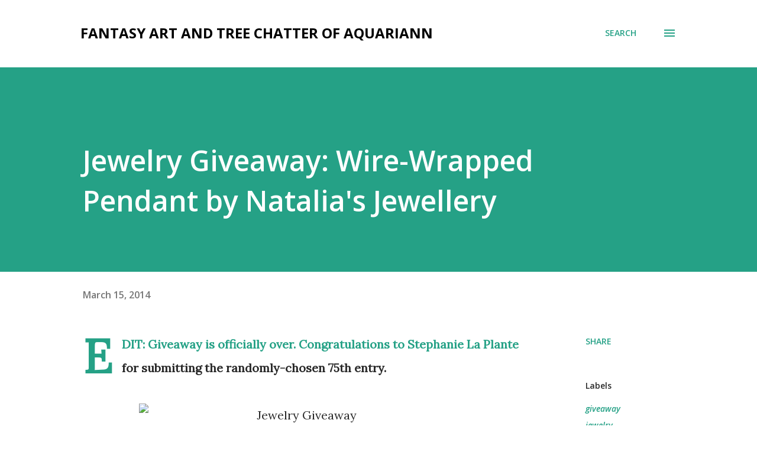

--- FILE ---
content_type: text/html; charset=utf-8
request_url: https://www.google.com/recaptcha/api2/aframe
body_size: 264
content:
<!DOCTYPE HTML><html><head><meta http-equiv="content-type" content="text/html; charset=UTF-8"></head><body><script nonce="cAnbDbyS9SQisIba4fPegA">/** Anti-fraud and anti-abuse applications only. See google.com/recaptcha */ try{var clients={'sodar':'https://pagead2.googlesyndication.com/pagead/sodar?'};window.addEventListener("message",function(a){try{if(a.source===window.parent){var b=JSON.parse(a.data);var c=clients[b['id']];if(c){var d=document.createElement('img');d.src=c+b['params']+'&rc='+(localStorage.getItem("rc::a")?sessionStorage.getItem("rc::b"):"");window.document.body.appendChild(d);sessionStorage.setItem("rc::e",parseInt(sessionStorage.getItem("rc::e")||0)+1);localStorage.setItem("rc::h",'1769234282725');}}}catch(b){}});window.parent.postMessage("_grecaptcha_ready", "*");}catch(b){}</script></body></html>